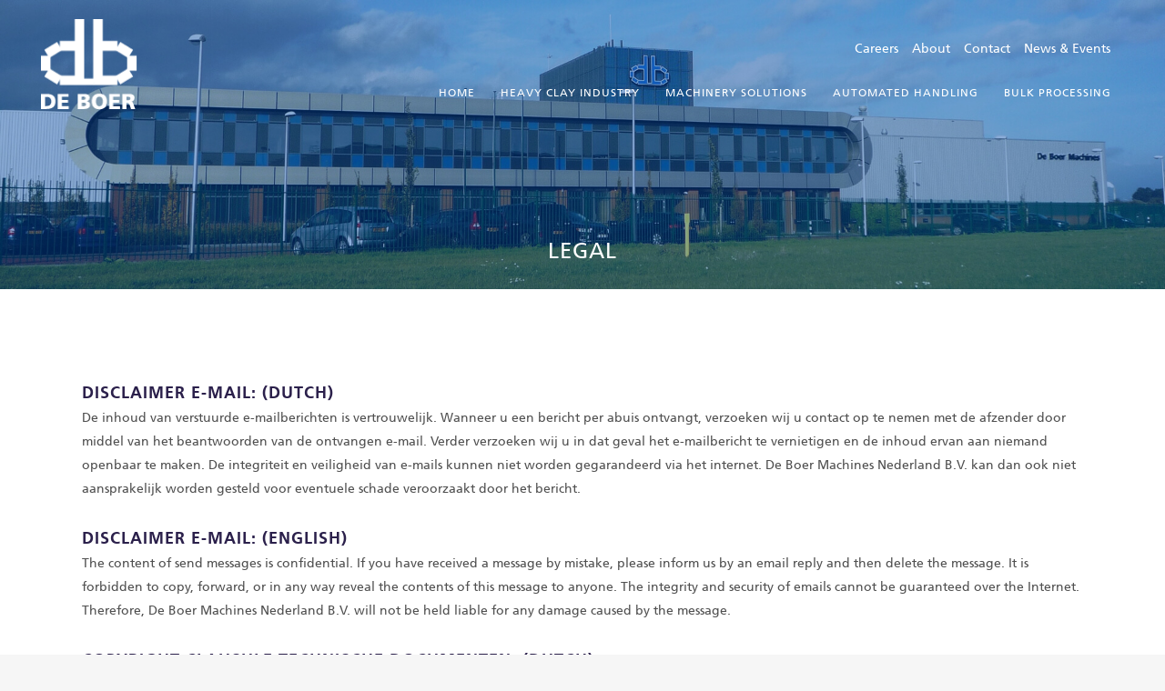

--- FILE ---
content_type: text/html; charset=UTF-8
request_url: https://deboermachines.com/legal/
body_size: 8918
content:
	<!DOCTYPE html>
<html lang="en-GB">
<head>
	<meta charset="UTF-8" />
	
	<title>Legal - De Boer Machines BV</title>

				<meta name="viewport" content="width=device-width,initial-scale=1,user-scalable=no">
		
	<link rel="profile" href="http://gmpg.org/xfn/11" />
	<link rel="pingback" href="https://deboermachines.com/xmlrpc.php" />
	<link rel="shortcut icon" type="image/x-icon" href="https://deboermachines.com/wp-content/uploads/2021/12/logo_512.png">
	<link rel="apple-touch-icon" href="https://deboermachines.com/wp-content/uploads/2021/12/logo_512.png"/>
	<meta property="og:image" content="http://www.image-in.nl/wp-content/uploads/2015/05/image-in-logo-200.jpg"/>
	<meta property="og:title" content="IMAGE-IN"/>
	<meta property="og:url" content="https://deboermachines.com:443/legal/"/>
	<link href='//fonts.googleapis.com/css?family=Raleway:100,200,300,400,500,600,700,800,900,300italic,400italic|Montserrat:100,200,300,400,500,600,700,800,900,300italic,400italic&subset=latin,latin-ext' rel='stylesheet' type='text/css'>
<meta name='robots' content='index, follow, max-image-preview:large, max-snippet:-1, max-video-preview:-1' />

	<!-- This site is optimized with the Yoast SEO plugin v26.7 - https://yoast.com/wordpress/plugins/seo/ -->
	<meta name="description" content="On this page you will find our disclaimer of our website." />
	<link rel="canonical" href="https://deboermachines.com/legal/" />
	<meta property="og:locale" content="en_GB" />
	<meta property="og:type" content="article" />
	<meta property="og:title" content="Legal - De Boer Machines BV" />
	<meta property="og:description" content="On this page you will find our disclaimer of our website." />
	<meta property="og:url" content="https://deboermachines.com/legal/" />
	<meta property="og:site_name" content="De Boer Machines BV" />
	<meta property="article:modified_time" content="2023-01-26T14:21:45+00:00" />
	<meta name="twitter:card" content="summary_large_image" />
	<meta name="twitter:label1" content="Estimated reading time" />
	<meta name="twitter:data1" content="3 minutes" />
	<script type="application/ld+json" class="yoast-schema-graph">{"@context":"https://schema.org","@graph":[{"@type":"WebPage","@id":"https://deboermachines.com/legal/","url":"https://deboermachines.com/legal/","name":"Legal - De Boer Machines BV","isPartOf":{"@id":"https://deboermachines.com/#website"},"datePublished":"2023-01-26T14:21:13+00:00","dateModified":"2023-01-26T14:21:45+00:00","description":"On this page you will find our disclaimer of our website.","breadcrumb":{"@id":"https://deboermachines.com/legal/#breadcrumb"},"inLanguage":"en-GB","potentialAction":[{"@type":"ReadAction","target":["https://deboermachines.com/legal/"]}]},{"@type":"BreadcrumbList","@id":"https://deboermachines.com/legal/#breadcrumb","itemListElement":[{"@type":"ListItem","position":1,"name":"Home","item":"https://deboermachines.com/"},{"@type":"ListItem","position":2,"name":"Legal"}]},{"@type":"WebSite","@id":"https://deboermachines.com/#website","url":"https://deboermachines.com/","name":"De Boer Machines BV","description":"","potentialAction":[{"@type":"SearchAction","target":{"@type":"EntryPoint","urlTemplate":"https://deboermachines.com/?s={search_term_string}"},"query-input":{"@type":"PropertyValueSpecification","valueRequired":true,"valueName":"search_term_string"}}],"inLanguage":"en-GB"}]}</script>
	<!-- / Yoast SEO plugin. -->


<link rel="alternate" type="application/rss+xml" title="De Boer Machines BV &raquo; Feed" href="https://deboermachines.com/feed/" />
<link rel="alternate" type="application/rss+xml" title="De Boer Machines BV &raquo; Comments Feed" href="https://deboermachines.com/comments/feed/" />
<link rel="alternate" type="application/rss+xml" title="De Boer Machines BV &raquo; Legal Comments Feed" href="https://deboermachines.com/legal/feed/" />
<link rel="alternate" title="oEmbed (JSON)" type="application/json+oembed" href="https://deboermachines.com/wp-json/oembed/1.0/embed?url=https%3A%2F%2Fdeboermachines.com%2Flegal%2F" />
<link rel="alternate" title="oEmbed (XML)" type="text/xml+oembed" href="https://deboermachines.com/wp-json/oembed/1.0/embed?url=https%3A%2F%2Fdeboermachines.com%2Flegal%2F&#038;format=xml" />
<style id='wp-img-auto-sizes-contain-inline-css' type='text/css'>
img:is([sizes=auto i],[sizes^="auto," i]){contain-intrinsic-size:3000px 1500px}
/*# sourceURL=wp-img-auto-sizes-contain-inline-css */
</style>
<style id='wp-emoji-styles-inline-css' type='text/css'>

	img.wp-smiley, img.emoji {
		display: inline !important;
		border: none !important;
		box-shadow: none !important;
		height: 1em !important;
		width: 1em !important;
		margin: 0 0.07em !important;
		vertical-align: -0.1em !important;
		background: none !important;
		padding: 0 !important;
	}
/*# sourceURL=wp-emoji-styles-inline-css */
</style>
<link rel='stylesheet' id='contact-form-7-css' href='https://deboermachines.com/wp-content/plugins/contact-form-7/includes/css/styles.css?ver=6.1.4' type='text/css' media='all' />
<link rel='stylesheet' id='wpa-css-css' href='https://deboermachines.com/wp-content/plugins/honeypot/includes/css/wpa.css?ver=2.3.04' type='text/css' media='all' />
<link rel='stylesheet' id='default_style-css' href='https://deboermachines.com/wp-content/themes/bridge/style.css?ver=6.9' type='text/css' media='all' />
<link rel='stylesheet' id='qode-font-awesome-css' href='https://deboermachines.com/wp-content/themes/bridge/css/font-awesome/css/font-awesome.min.css?ver=6.9' type='text/css' media='all' />
<link rel='stylesheet' id='qode-elegant-icons-css' href='https://deboermachines.com/wp-content/themes/bridge/css/elegant-icons/style.min.css?ver=6.9' type='text/css' media='all' />
<link rel='stylesheet' id='stylesheet-css' href='https://deboermachines.com/wp-content/themes/bridge/css/stylesheet.min.css?ver=6.9' type='text/css' media='all' />
<link rel='stylesheet' id='mac_stylesheet-css' href='https://deboermachines.com/wp-content/themes/bridge/css/mac_stylesheet.css?ver=6.9' type='text/css' media='all' />
<link rel='stylesheet' id='webkit-css' href='https://deboermachines.com/wp-content/themes/bridge/css/webkit_stylesheet.css?ver=6.9' type='text/css' media='all' />
<link rel='stylesheet' id='style_dynamic-css' href='https://deboermachines.com/wp-content/themes/bridge/css/style_dynamic.css?ver=1644395590' type='text/css' media='all' />
<link rel='stylesheet' id='responsive-css' href='https://deboermachines.com/wp-content/themes/bridge/css/responsive.min.css?ver=6.9' type='text/css' media='all' />
<link rel='stylesheet' id='style_dynamic_responsive-css' href='https://deboermachines.com/wp-content/themes/bridge/css/style_dynamic_responsive.css?ver=1644395590' type='text/css' media='all' />
<link rel='stylesheet' id='js_composer_front-css' href='https://deboermachines.com/wp-content/plugins/js_composer/assets/css/js_composer.min.css?ver=8.7.2' type='text/css' media='all' />
<link rel='stylesheet' id='custom_css-css' href='https://deboermachines.com/wp-content/themes/bridge/css/custom_css.css?ver=1644395590' type='text/css' media='all' />
<link rel='stylesheet' id='childstyle-css' href='https://deboermachines.com/wp-content/themes/bridge-child/style.css?ver=6.9' type='text/css' media='all' />
<script type="text/javascript" src="https://deboermachines.com/wp-includes/js/jquery/jquery.min.js?ver=3.7.1" id="jquery-core-js"></script>
<script type="text/javascript" src="https://deboermachines.com/wp-includes/js/jquery/jquery-migrate.min.js?ver=3.4.1" id="jquery-migrate-js"></script>
<script></script><link rel="https://api.w.org/" href="https://deboermachines.com/wp-json/" /><link rel="alternate" title="JSON" type="application/json" href="https://deboermachines.com/wp-json/wp/v2/pages/21466" /><link rel="EditURI" type="application/rsd+xml" title="RSD" href="https://deboermachines.com/xmlrpc.php?rsd" />
<meta name="generator" content="WordPress 6.9" />
<link rel='shortlink' href='https://deboermachines.com/?p=21466' />
<meta name="generator" content="performance-lab 4.0.1; plugins: webp-uploads">
<meta name="generator" content="webp-uploads 2.6.1">
<!-- Analytics by WP Statistics - https://wp-statistics.com -->
<meta name="generator" content="Powered by WPBakery Page Builder - drag and drop page builder for WordPress."/>
<link rel="icon" href="https://deboermachines.com/wp-content/uploads/2021/12/cropped-logo_512-32x32.png" sizes="32x32" />
<link rel="icon" href="https://deboermachines.com/wp-content/uploads/2021/12/cropped-logo_512-192x192.png" sizes="192x192" />
<link rel="apple-touch-icon" href="https://deboermachines.com/wp-content/uploads/2021/12/cropped-logo_512-180x180.png" />
<meta name="msapplication-TileImage" content="https://deboermachines.com/wp-content/uploads/2021/12/cropped-logo_512-270x270.png" />
<style type="text/css" data-type="vc_shortcodes-custom-css">.vc_custom_1598518969534{padding-right: 0px !important;padding-bottom: 15px !important;padding-left: 0px !important;}.vc_custom_1583157735295{padding-bottom: 25px !important;}.vc_custom_1674742705305{padding-right: 0px !important;padding-left: 0px !important;}.vc_custom_1674742728761{padding-right: 0px !important;padding-left: 0px !important;}.vc_custom_1674742744129{padding-right: 0px !important;padding-left: 0px !important;}.vc_custom_1674742754819{padding-right: 0px !important;padding-left: 0px !important;}</style><noscript><style> .wpb_animate_when_almost_visible { opacity: 1; }</style></noscript></head>

<body class="wp-singular page-template page-template-full_width page-template-full_width-php page page-id-21466 wp-theme-bridge wp-child-theme-bridge-child  qode-child-theme-ver-1.0.0 qode-theme-ver-7.7 wpb-js-composer js-comp-ver-8.7.2 vc_responsive">

						<div class="wrapper">
	<div class="wrapper_inner">
	<!-- Google Analytics start -->
		<!-- Google Analytics end -->

	


<header class=" has_top scroll_header_top_area  fixed scrolled_not_transparent page_header">
    <div class="header_inner clearfix">

		<div class="header_top_bottom_holder">
			<div class="header_top clearfix" style='background-color:rgba(255, 255, 255, 1);' >
								<div class="left">
						<div class="inner">
												</div>
					</div>
					<div class="right">
						<div class="inner">
						<div class="header-widget widget_nav_menu header-right-widget"><div class="menu-corporate-menu-container"><ul id="menu-corporate-menu" class="menu"><li id="menu-item-21640" class="menu-item menu-item-type-custom menu-item-object-custom menu-item-21640"><a href="https://werkenbijdeboermachines.nl">Careers</a></li>
<li id="menu-item-19412" class="menu-item menu-item-type-post_type menu-item-object-page menu-item-19412"><a href="https://deboermachines.com/about/">About</a></li>
<li id="menu-item-19525" class="menu-item menu-item-type-post_type menu-item-object-page menu-item-19525"><a href="https://deboermachines.com/contact/">Contact</a></li>
<li id="menu-item-19515" class="menu-item menu-item-type-post_type menu-item-object-page menu-item-19515"><a href="https://deboermachines.com/news-events/">News &#038; Events</a></li>
</ul></div></div>						</div>
					</div>
						</div>
		<div class="header_bottom clearfix" style=' background-color:rgba(255, 255, 255, 1);' >
		                    					<div class="header_inner_left">
                        													<div class="mobile_menu_button">
                                <span>
                                    <i class="qode_icon_font_awesome fa fa-bars " ></i>                                </span>
                            </div>
												<div class="logo_wrapper">
                            							<div class="q_logo">
								<a href="https://deboermachines.com/">
									<img class="normal" src="https://deboermachines.com/wp-content/uploads/2020/02/deboer_logo_white.png" alt="Logo"/>
									<img class="light" src="https://deboermachines.com/wp-content/uploads/2020/02/deboer_logo_white.png" alt="Logo"/>
									<img class="dark" src="https://deboermachines.com/wp-content/uploads/2020/02/deboer_logo_white.png" alt="Logo"/>
									<img class="sticky" src="https://deboermachines.com/wp-content/uploads/2020/02/deboer_logo_white.png" alt="Logo"/>
									<img class="mobile" src="https://deboermachines.com/wp-content/uploads/2020/02/deboer_logo_white.png" alt="Logo"/>
																	</a>
							</div>
                            						</div>
                                                					</div>
                    					                                                							<div class="header_inner_right">
                                <div class="side_menu_button_wrapper right">
																		                                    <div class="side_menu_button">
									
										                                                                                                                    </div>
                                </div>
							</div>
												
												
						<nav class="main_menu drop_down right">
						<ul id="menu-main-menu" class=""><li id="nav-menu-item-15104" class="menu-item menu-item-type-post_type menu-item-object-page menu-item-home  narrow"><a title="Home" href="https://deboermachines.com/" class=""><i class="menu_icon blank fa"></i><span>Home</span><span class="plus"></span></a></li>
<li id="nav-menu-item-19319" class="menu-item menu-item-type-post_type menu-item-object-page  narrow"><a href="https://deboermachines.com/heavy-clay-industry/" class=""><i class="menu_icon blank fa"></i><span>Heavy Clay Industry</span><span class="plus"></span></a></li>
<li id="nav-menu-item-19651" class="menu-item menu-item-type-post_type menu-item-object-page  narrow"><a href="https://deboermachines.com/machinery-solutions/" class=""><i class="menu_icon blank fa"></i><span>Machinery Solutions</span><span class="plus"></span></a></li>
<li id="nav-menu-item-19650" class="menu-item menu-item-type-post_type menu-item-object-page  narrow"><a href="https://deboermachines.com/automated-handling/" class=""><i class="menu_icon blank fa"></i><span>Automated Handling</span><span class="plus"></span></a></li>
<li id="nav-menu-item-19649" class="menu-item menu-item-type-post_type menu-item-object-page  narrow"><a href="https://deboermachines.com/bulk-processing/" class=""><i class="menu_icon blank fa"></i><span>Bulk Processing</span><span class="plus"></span></a></li>
</ul>						</nav>
						                        										<nav class="mobile_menu">
					                        <ul id="menu-main-menu-1" class="" style="display: none;">
                        	                                <li id="mobile-menu-item-19660" class="menu-item menu-item-type-post_type menu-item-object-page  page_item page-item-15675 active"><a href="https://deboermachines.com/" class=""><span>Home</span></a><span class="mobile_arrow"><i class="fa fa-angle-right"></i><i class="fa fa-angle-down"></i></span></li>
                                                                <li id="mobile-menu-item-19659" class="menu-item menu-item-type-post_type menu-item-object-page  page_item page-item-15675 active"><a href="https://deboermachines.com/heavy-clay-industry/" class=""><span>Heavy Clay Industry</span></a><span class="mobile_arrow"><i class="fa fa-angle-right"></i><i class="fa fa-angle-down"></i></span></li>
                                                                <li id="mobile-menu-item-19654" class="menu-item menu-item-type-post_type menu-item-object-page  page_item page-item-15675 active"><a href="https://deboermachines.com/machinery-solutions/" class=""><span>Machinery Solutions</span></a><span class="mobile_arrow"><i class="fa fa-angle-right"></i><i class="fa fa-angle-down"></i></span></li>
                                                                <li id="mobile-menu-item-19653" class="menu-item menu-item-type-post_type menu-item-object-page  page_item page-item-15675 active"><a href="https://deboermachines.com/automated-handling/" class=""><span>Automated Handling</span></a><span class="mobile_arrow"><i class="fa fa-angle-right"></i><i class="fa fa-angle-down"></i></span></li>
                                                                <li id="mobile-menu-item-19652" class="menu-item menu-item-type-post_type menu-item-object-page  page_item page-item-15675 active"><a href="https://deboermachines.com/bulk-processing/" class=""><span>Bulk Processing</span></a><span class="mobile_arrow"><i class="fa fa-angle-right"></i><i class="fa fa-angle-down"></i></span></li>
                                                                <li id="mobile-menu-item-19658" class="menu-item menu-item-type-post_type menu-item-object-page  page_item page-item-15675 active"><a href="https://deboermachines.com/about/" class=""><span>About</span></a><span class="mobile_arrow"><i class="fa fa-angle-right"></i><i class="fa fa-angle-down"></i></span></li>
                                                                <li id="mobile-menu-item-19656" class="menu-item menu-item-type-post_type menu-item-object-page  page_item page-item-15675 active"><a href="https://deboermachines.com/contact/" class=""><span>Contact</span></a><span class="mobile_arrow"><i class="fa fa-angle-right"></i><i class="fa fa-angle-down"></i></span></li>
                                                                <li id="mobile-menu-item-21642" class="menu-item menu-item-type-post_type menu-item-object-page  page_item page-item-15675 active"><a href="https://werkenbijdeboermachines.nl" class=""><span>Careers</span></a><span class="mobile_arrow"><i class="fa fa-angle-right"></i><i class="fa fa-angle-down"></i></span></li>
                                                                <li id="mobile-menu-item-19657" class="menu-item menu-item-type-post_type menu-item-object-page  page_item page-item-15675 active"><a href="https://deboermachines.com/news-events/" class=""><span>News &#038; Events</span></a><span class="mobile_arrow"><i class="fa fa-angle-right"></i><i class="fa fa-angle-down"></i></span></li>
                                                        </ul>
					</nav>
				</div>
	</div>
	</div>

</header>
		

    		<a id='back_to_top' href='#'>
			<span class="fa-stack">
				<i class="fa fa-arrow-up" style=""></i>
			</span>
		</a>
	    	
    
		
	
    
<div class="content ">
						<div class="content_inner  ">
									<div class="title_outer title_without_animation with_image"    data-height="500">
		<div class="title title_size_large  position_center " style="height:500px;">
			<div class="image responsive"><img src="https://deboermachines.com/wp-content/uploads/2020/08/Legal_pages_header_blue.jpg" alt="&nbsp;" /> </div>
							<div class="title_overlay" style="background-image:url('http://www.image-in.nl/wp-content/uploads/2013/10/OverlayRood80.png');"></div>
										<div class="title_holder"  >
					<div class="container">
						<div class="container_inner clearfix">
								<div class="title_subtitle_holder" style="padding-top:153px;">
                                                                									<div class="title_subtitle_holder_inner">
																	<h1 style="color:#ffffff" ><span>Legal</span></h1>
																	
																																			</div>
								                                                            </div>
						</div>
					</div>
				</div>
								</div>
			</div>
			<div class="full_width">
	<div class="full_width_inner" >
										<div class="wpb-content-wrapper"><div      class="vc_row wpb_row section vc_row-fluid grid_section" style='background-color:#ffffff; padding-top:60px; padding-bottom:60px; text-align:left;'><div class=" section_inner clearfix"><div class='section_inner_margin clearfix'><div class="wpb_column vc_column_container vc_col-sm-12"><div class="vc_column-inner"><div class="wpb_wrapper">
	<div class="wpb_text_column wpb_content_element  vc_custom_1598518969534">
		<div class="wpb_wrapper">
			
		</div> 
	</div> 
	<div class="wpb_text_column wpb_content_element  vc_custom_1583157735295">
		<div class="wpb_wrapper">
			
		</div> 
	</div> 
	<div class="wpb_text_column wpb_content_element  vc_custom_1674742705305">
		<div class="wpb_wrapper">
			<h3>Disclaimer e-mail: (dutch)</h3>
<p style="text-align: left;">De inhoud van verstuurde e-mailberichten is vertrouwelijk. Wanneer u een bericht per abuis ontvangt, verzoeken wij u contact op te nemen met de afzender door middel van het beantwoorden van de ontvangen e-mail. Verder verzoeken wij u in dat geval het e-mailbericht te vernietigen en de inhoud ervan aan niemand openbaar te maken. De integriteit en veiligheid van e-mails kunnen niet worden gegarandeerd via het internet. De Boer Machines Nederland B.V. kan dan ook niet aansprakelijk worden gesteld voor eventuele schade veroorzaakt door het bericht.</p>

		</div> 
	</div> 	<div class="vc_empty_space"  style="height: 30px" ><span
			class="vc_empty_space_inner">
			<span class="empty_space_image"  ></span>
		</span></div>


	<div class="wpb_text_column wpb_content_element  vc_custom_1674742728761">
		<div class="wpb_wrapper">
			<h3>Disclaimer e-mail: (english)</h3>
<p>The content of send messages is confidential. If you have received a message by mistake, please inform us by an email reply and then delete the message. It is forbidden to copy, forward, or in any way reveal the contents of this message to anyone. The integrity and security of emails cannot be guaranteed over the Internet. Therefore, De Boer Machines Nederland B.V. will not be held liable for any damage caused by the message.</p>

		</div> 
	</div> 	<div class="vc_empty_space"  style="height: 30px" ><span
			class="vc_empty_space_inner">
			<span class="empty_space_image"  ></span>
		</span></div>


	<div class="wpb_text_column wpb_content_element  vc_custom_1674742744129">
		<div class="wpb_wrapper">
			<h3>Copyright clausule technische documenten: (dutch)</h3>
<p>Meegezonden tekeningen en/of ontwerpmodellen blijven eigendom van De Boer Machines Nederland B.V. Bij de verwerking van deze aan copyright-wetgeving onderhevige bestanden gaat u automatisch akkoord met deze juridische clausule. Onder verwerking wordt verstaan het verzamelen, vastleggen, ordenen, structureren, opslaan, bijwerken of wijzigen, opvragen, raadplegen, gebruiken, verstrekken door middel van doorzending, verspreiden of op andere wijze ter beschikking stellen, aligneren of combineren, afschermen, wissen of vernietigen van de aangeleverde gegevens. Als ontvanger van deze aan copyright onderhevige bestanden gaat u akkoord met de beperkte verwerking van deze bestanden teneinde het aan u toevertrouwde product te leveren aan ons. Wanneer u de door ons aangeleverde data deelt met een derde partij teneinde te voldoen aan de overeenkomst tussen ons en uw bedrijf, bent u verantwoordelijk voor het feit dat de derde partij zich conformeert aan de voorwaarden in deze clausule. U gaat tevens akkoord met het direct verwijderen van de toegeleverde gegevens na het voldoen van uw overeenkomst met ons. Tevens gaat u akkoord met een verzoek tot vernietiging van de aangeleverde gegevens wanneer u hiervoor een niet anders te interpreteren opdracht krijgt vanuit ons bedrijf.</p>

		</div> 
	</div> 	<div class="vc_empty_space"  style="height: 30px" ><span
			class="vc_empty_space_inner">
			<span class="empty_space_image"  ></span>
		</span></div>


	<div class="wpb_text_column wpb_content_element  vc_custom_1674742754819">
		<div class="wpb_wrapper">
			<h3>Copyright clause technical documents: (english)</h3>
<p>Enclosed drawings and/or design models remain the property of De Boer Machines Nederland B.V. By processing these copyrighted files, you automatically agree to this legal clause. Processing is understood to mean collecting, recording, organizing, structuring, storing, updating or modifying, retrieving, consulting, using, providing by transmission, dissemination or otherwise making available, aligning or combining, shielding, deleting or destroying the data provided. As the recipient of these copyrighted files, you agree to the limited processing of these files in order to deliver the product entrusted to you to us. When you share the data provided by us with a third party in order to fulfill the agreement between us and your company, you are responsible for the third party&#8217;s compliance with the terms of this clause. You also agree to the immediate deletion of the supplied data after fulfilling your agreement with us. You also agree to a request to destroy the supplied data when you receive an order from our company that cannot be interpreted differently.</p>

		</div> 
	</div> 	<div class="vc_empty_space"  style="height: 30px" ><span
			class="vc_empty_space_inner">
			<span class="empty_space_image"  ></span>
		</span></div>

</div></div></div></div></div></div>
</div>										 
												</div>
	</div>	
					<div class="content_bottom" >
					</div>
				
	</div>
</div>



	<footer >
		<div class="footer_inner clearfix">
				<div class="footer_top_holder">
                            <div style="background-color: #f5f4f5;height: 1px" class="footer_top_border "></div>
            			<div class="footer_top">
								<div class="container">
					<div class="container_inner">
																	<div class="four_columns clearfix">
								<div class="column1 footer_col1">
									<div class="column_inner">
										<div id="text-3" class="widget widget_text">			<div class="textwidget"><p><img loading="lazy" decoding="async" class="alignnone size-full wp-image-19200 aligncenter" src="https://deboermachines.com/wp-content/uploads/2020/02/deboer_logo_white.png" alt="" width="105" height="99" /></p>
<p class="footer-address" style="text-align: center;">DE BOER MACHINES NEDERLAND B.V.<br />
Bijsterhuizen 2402<br />
6604 LL Wijchen<br />
The Netherlands</p>
<p>info@deboermachines.nl<br />
T + 31 (0)24 &#8211; 377 22 33</p>
</div>
		</div>									</div>
								</div>
								<div class="column2 footer_col2">
									<div class="column_inner">
										<div id="text-21" class="widget widget_text"><h5>APPLICATIONS</h5>			<div class="textwidget"><p><a href="https://deboermachines.com/heavy-clay-industry/">Heavy Clay Industry</a></p>
<p><a href="https://deboermachines.com/machinery-solutions/">Machinery Handling</a></p>
<p><a href="https://deboermachines.com/automated-handling/">Automated Handling</a></p>
<p><a href="https://deboermachines.com/bulk-processing/">Bulk Processing</a></p>
</div>
		</div>									</div>
								</div>
								<div class="column3 footer_col3">
									<div class="column_inner">
										<div id="text-12" class="widget widget_text"><h5>ABOUT</h5>			<div class="textwidget"><p><a href="https://deboermachines.com/about/">About us</a></p>
<p><a href="https://deboermachines.com/news-events/">News &amp; Events</a></p>
<p><a href="https://werkenbijdeboermachines.nl/">Careers</a></p>
<p><a href="https://deboermachines.com/contact/">Contact</a></p>
</div>
		</div>									</div>
								</div>
								<div class="column4 footer_col4">
									<div class="column_inner">
										<div id="text-22" class="widget widget_text">			<div class="textwidget"></div>
		</div>									</div>
								</div>
							</div>
															</div>
				</div>
							</div>
					</div>
							<div class="footer_bottom_holder">
                                    <div style="background-color: #f5f4f5;height: 1px" class="footer_bottom_border "></div>
                										<div class="three_columns footer_bottom_columns clearfix">
					<div class="column1 footer_bottom_column">
						<div class="column_inner">
							<div class="footer_bottom">
											<div class="textwidget"><span>&copy; 2026 De Boer Machines Nederland BV</span>
</div>
									</div>
						</div>
					</div>
					<div class="column2 footer_bottom_column">
						<div class="column_inner">
							<div class="footer_bottom">
															</div>
						</div>
					</div>
					<div class="column3 footer_bottom_column">
						<div class="column_inner">
							<div class="footer_bottom">
								<div class="menu-footer-menu-container"><ul id="menu-footer-menu" class="menu"><li id="menu-item-19799" class="menu-item menu-item-type-post_type menu-item-object-page menu-item-19799"><a href="https://deboermachines.com/terms/">Terms of use</a></li>
<li id="menu-item-19771" class="menu-item menu-item-type-post_type menu-item-object-page menu-item-19771"><a href="https://deboermachines.com/privacy/">Privacy Statement</a></li>
<li id="menu-item-21526" class="menu-item menu-item-type-post_type menu-item-object-page current-menu-item page_item page-item-21466 current_page_item menu-item-21526"><a href="https://deboermachines.com/legal/" aria-current="page">Legal</a></li>
<li id="menu-item-19800" class="menu-item menu-item-type-post_type menu-item-object-page menu-item-19800"><a href="https://deboermachines.com/disclaimer/">Disclaimer</a></li>
</ul></div>							</div>
						</div>
					</div>
				</div>
								</div>
				</div>
	</footer>
		
</div>
</div>
<script type="speculationrules">
{"prefetch":[{"source":"document","where":{"and":[{"href_matches":"/*"},{"not":{"href_matches":["/wp-*.php","/wp-admin/*","/wp-content/uploads/*","/wp-content/*","/wp-content/plugins/*","/wp-content/themes/bridge-child/*","/wp-content/themes/bridge/*","/*\\?(.+)"]}},{"not":{"selector_matches":"a[rel~=\"nofollow\"]"}},{"not":{"selector_matches":".no-prefetch, .no-prefetch a"}}]},"eagerness":"conservative"}]}
</script>
<script type="text/html" id="wpb-modifications"> window.wpbCustomElement = 1; </script><script type="text/javascript" src="https://deboermachines.com/wp-includes/js/dist/hooks.min.js?ver=dd5603f07f9220ed27f1" id="wp-hooks-js"></script>
<script type="text/javascript" src="https://deboermachines.com/wp-includes/js/dist/i18n.min.js?ver=c26c3dc7bed366793375" id="wp-i18n-js"></script>
<script type="text/javascript" id="wp-i18n-js-after">
/* <![CDATA[ */
wp.i18n.setLocaleData( { 'text direction\u0004ltr': [ 'ltr' ] } );
//# sourceURL=wp-i18n-js-after
/* ]]> */
</script>
<script type="text/javascript" src="https://deboermachines.com/wp-content/plugins/contact-form-7/includes/swv/js/index.js?ver=6.1.4" id="swv-js"></script>
<script type="text/javascript" id="contact-form-7-js-before">
/* <![CDATA[ */
var wpcf7 = {
    "api": {
        "root": "https:\/\/deboermachines.com\/wp-json\/",
        "namespace": "contact-form-7\/v1"
    },
    "cached": 1
};
//# sourceURL=contact-form-7-js-before
/* ]]> */
</script>
<script type="text/javascript" src="https://deboermachines.com/wp-content/plugins/contact-form-7/includes/js/index.js?ver=6.1.4" id="contact-form-7-js"></script>
<script type="text/javascript" src="https://deboermachines.com/wp-content/plugins/honeypot/includes/js/wpa.js?ver=2.3.04" id="wpascript-js"></script>
<script type="text/javascript" id="wpascript-js-after">
/* <![CDATA[ */
wpa_field_info = {"wpa_field_name":"tymxsu5693","wpa_field_value":951795,"wpa_add_test":"no"}
//# sourceURL=wpascript-js-after
/* ]]> */
</script>
<script type="text/javascript" src="https://deboermachines.com/wp-content/themes/bridge/js/plugins.js?ver=6.9" id="plugins-js"></script>
<script type="text/javascript" src="https://deboermachines.com/wp-content/themes/bridge/js/jquery.carouFredSel-6.2.1.min.js?ver=6.9" id="carouFredSel-js"></script>
<script type="text/javascript" src="https://deboermachines.com/wp-content/themes/bridge/js/lemmon-slider.min.js?ver=6.9" id="lemmonSlider-js"></script>
<script type="text/javascript" src="https://deboermachines.com/wp-content/themes/bridge/js/jquery.fullPage.min.js?ver=6.9" id="one_page_scroll-js"></script>
<script type="text/javascript" src="https://deboermachines.com/wp-content/themes/bridge/js/jquery.mousewheel.min.js?ver=6.9" id="mousewheel-js"></script>
<script type="text/javascript" src="https://deboermachines.com/wp-content/themes/bridge/js/jquery.touchSwipe.min.js?ver=6.9" id="touchSwipe-js"></script>
<script type="text/javascript" src="https://deboermachines.com/wp-content/plugins/js_composer/assets/lib/vendor/dist/isotope-layout/dist/isotope.pkgd.min.js?ver=8.7.2" id="isotope-js"></script>
<script type="text/javascript" src="https://deboermachines.com/wp-content/themes/bridge/js/default_dynamic.php?ver=6.9" id="default_dynamic-js"></script>
<script type="text/javascript" src="https://deboermachines.com/wp-content/themes/bridge-child/js/default.js?ver=6.9" id="default-js"></script>
<script type="text/javascript" src="https://deboermachines.com/wp-content/themes/bridge/js/custom_js.php?ver=6.9" id="custom_js-js"></script>
<script type="text/javascript" src="https://deboermachines.com/wp-includes/js/comment-reply.min.js?ver=6.9" id="comment-reply-js" async="async" data-wp-strategy="async" fetchpriority="low"></script>
<script type="text/javascript" src="https://deboermachines.com/wp-content/plugins/js_composer/assets/js/dist/js_composer_front.min.js?ver=8.7.2" id="wpb_composer_front_js-js"></script>
<script type="text/javascript" id="qode-like-js-extra">
/* <![CDATA[ */
var qodeLike = {"ajaxurl":"https://deboermachines.com/wp-admin/admin-ajax.php"};
//# sourceURL=qode-like-js-extra
/* ]]> */
</script>
<script type="text/javascript" src="https://deboermachines.com/wp-content/themes/bridge/js/qode-like.min.js?ver=6.9" id="qode-like-js"></script>
<script type="text/javascript" id="wp-statistics-tracker-js-extra">
/* <![CDATA[ */
var WP_Statistics_Tracker_Object = {"requestUrl":"https://deboermachines.com/wp-json/wp-statistics/v2","ajaxUrl":"https://deboermachines.com/wp-admin/admin-ajax.php","hitParams":{"wp_statistics_hit":1,"source_type":"page","source_id":21466,"search_query":"","signature":"0f38224747fccf15bfd390f617a6b6e1","endpoint":"hit"},"option":{"dntEnabled":"","bypassAdBlockers":"","consentIntegration":{"name":null,"status":[]},"isPreview":false,"userOnline":false,"trackAnonymously":false,"isWpConsentApiActive":false,"consentLevel":""},"isLegacyEventLoaded":"","customEventAjaxUrl":"https://deboermachines.com/wp-admin/admin-ajax.php?action=wp_statistics_custom_event&nonce=babb3398e4","onlineParams":{"wp_statistics_hit":1,"source_type":"page","source_id":21466,"search_query":"","signature":"0f38224747fccf15bfd390f617a6b6e1","action":"wp_statistics_online_check"},"jsCheckTime":"60000"};
//# sourceURL=wp-statistics-tracker-js-extra
/* ]]> */
</script>
<script type="text/javascript" src="https://deboermachines.com/wp-content/plugins/wp-statistics/assets/js/tracker.js?ver=14.16" id="wp-statistics-tracker-js"></script>
<script id="wp-emoji-settings" type="application/json">
{"baseUrl":"https://s.w.org/images/core/emoji/17.0.2/72x72/","ext":".png","svgUrl":"https://s.w.org/images/core/emoji/17.0.2/svg/","svgExt":".svg","source":{"concatemoji":"https://deboermachines.com/wp-includes/js/wp-emoji-release.min.js?ver=6.9"}}
</script>
<script type="module">
/* <![CDATA[ */
/*! This file is auto-generated */
const a=JSON.parse(document.getElementById("wp-emoji-settings").textContent),o=(window._wpemojiSettings=a,"wpEmojiSettingsSupports"),s=["flag","emoji"];function i(e){try{var t={supportTests:e,timestamp:(new Date).valueOf()};sessionStorage.setItem(o,JSON.stringify(t))}catch(e){}}function c(e,t,n){e.clearRect(0,0,e.canvas.width,e.canvas.height),e.fillText(t,0,0);t=new Uint32Array(e.getImageData(0,0,e.canvas.width,e.canvas.height).data);e.clearRect(0,0,e.canvas.width,e.canvas.height),e.fillText(n,0,0);const a=new Uint32Array(e.getImageData(0,0,e.canvas.width,e.canvas.height).data);return t.every((e,t)=>e===a[t])}function p(e,t){e.clearRect(0,0,e.canvas.width,e.canvas.height),e.fillText(t,0,0);var n=e.getImageData(16,16,1,1);for(let e=0;e<n.data.length;e++)if(0!==n.data[e])return!1;return!0}function u(e,t,n,a){switch(t){case"flag":return n(e,"\ud83c\udff3\ufe0f\u200d\u26a7\ufe0f","\ud83c\udff3\ufe0f\u200b\u26a7\ufe0f")?!1:!n(e,"\ud83c\udde8\ud83c\uddf6","\ud83c\udde8\u200b\ud83c\uddf6")&&!n(e,"\ud83c\udff4\udb40\udc67\udb40\udc62\udb40\udc65\udb40\udc6e\udb40\udc67\udb40\udc7f","\ud83c\udff4\u200b\udb40\udc67\u200b\udb40\udc62\u200b\udb40\udc65\u200b\udb40\udc6e\u200b\udb40\udc67\u200b\udb40\udc7f");case"emoji":return!a(e,"\ud83e\u1fac8")}return!1}function f(e,t,n,a){let r;const o=(r="undefined"!=typeof WorkerGlobalScope&&self instanceof WorkerGlobalScope?new OffscreenCanvas(300,150):document.createElement("canvas")).getContext("2d",{willReadFrequently:!0}),s=(o.textBaseline="top",o.font="600 32px Arial",{});return e.forEach(e=>{s[e]=t(o,e,n,a)}),s}function r(e){var t=document.createElement("script");t.src=e,t.defer=!0,document.head.appendChild(t)}a.supports={everything:!0,everythingExceptFlag:!0},new Promise(t=>{let n=function(){try{var e=JSON.parse(sessionStorage.getItem(o));if("object"==typeof e&&"number"==typeof e.timestamp&&(new Date).valueOf()<e.timestamp+604800&&"object"==typeof e.supportTests)return e.supportTests}catch(e){}return null}();if(!n){if("undefined"!=typeof Worker&&"undefined"!=typeof OffscreenCanvas&&"undefined"!=typeof URL&&URL.createObjectURL&&"undefined"!=typeof Blob)try{var e="postMessage("+f.toString()+"("+[JSON.stringify(s),u.toString(),c.toString(),p.toString()].join(",")+"));",a=new Blob([e],{type:"text/javascript"});const r=new Worker(URL.createObjectURL(a),{name:"wpTestEmojiSupports"});return void(r.onmessage=e=>{i(n=e.data),r.terminate(),t(n)})}catch(e){}i(n=f(s,u,c,p))}t(n)}).then(e=>{for(const n in e)a.supports[n]=e[n],a.supports.everything=a.supports.everything&&a.supports[n],"flag"!==n&&(a.supports.everythingExceptFlag=a.supports.everythingExceptFlag&&a.supports[n]);var t;a.supports.everythingExceptFlag=a.supports.everythingExceptFlag&&!a.supports.flag,a.supports.everything||((t=a.source||{}).concatemoji?r(t.concatemoji):t.wpemoji&&t.twemoji&&(r(t.twemoji),r(t.wpemoji)))});
//# sourceURL=https://deboermachines.com/wp-includes/js/wp-emoji-loader.min.js
/* ]]> */
</script>
<script></script></body>
</html>

--- FILE ---
content_type: text/css
request_url: https://deboermachines.com/wp-content/themes/bridge-child/style.css?ver=6.9
body_size: 1515
content:
/*
Theme Name: Bridge Child
Theme URI: http://demo.qodeinteractive.com/bridge/
Description: A child theme of Bridge Theme
Author: Qode Interactive
Author URI: http://www.qodethemes.com/
Version: 1.0.0
Template: bridge
*/
@import url("../bridge/style.css");
@import url("fonts/fruitinger-web-font/stylesheet.css");
@import url("css/news-events.css");
@import url("css/menu.css");

body {
	font-family: Frutiger;
}

.header_bottom {
	background: none !important;
	padding-bottom: 20px;
}

h3 {
	font-size: 18px;
}

h5 {
	font-weight: normal;
}

.overflow-ellipsis {
    width: 100%;
    white-space: nowrap;
    text-overflow: ellipsis;
    overflow: hidden;
    display: block;
}

.white-box-with-shadow {
	background: #fff;
	box-shadow: 0px 3px 6px #00000029;
}

.content.content_top_margin {
	margin-top: 0px !important;
}

.header_top {
	padding: 35px 45px 0px 45px !important;
	background: none !important;
	position: absolute;
	right: 0px;
}

.full_width_no_margin .section_inner {
	margin: 0px 0px !important;
	width: 100% !important;
}

.gradient-bg {
	background: transparent linear-gradient(180deg, #004AB1 0%, #063577 100%) 0% 0% no-repeat padding-box;
}

.font-color-white p,
.font-color-white h2 {
	color: #fff !important;
}

.qbutton {
	font-weight: normal !important;
}

form .row,
form .row-flex {
	display: flex;
	align-items: center;
}

form .row {
	margin-bottom: 30px;
}

form .row-left,
form .row-right {
	width: 44%;
	padding: 0 3%;
	display: inline-block;
}

form .row input, 
form .row textarea {
	padding: 0px 0px 5px 0px !important;
	border-bottom: 1px solid #666 !important;
	background: none; 
	color: #666 !important;
}

form .row span {
	width: 100%;
	display: block;
}

form .row textarea {
	margin: 0px 3% !important;
	width: 94% !important;
}

form .row.no-flex {
	display: block;
}

form .row label {
	margin: 0px 3%;
}

form .submit-row {
	font-size: 12px;	
	margin: 0px 3%;
	position: relative;
}

form .submit-row input[type=submit] {
	position: absolute;
	right: 0px;
	top: 0px;
	padding: 6px 22px;
    line-height: 16px;
    height: auto;
    border: none !important;
    border-radius: 52px;
    font-weight: normal;
}

form .submit-text {
	padding-top: 2px;
	width: 75%;
}

.footer_top .textwidget p {
	margin-top: 20px;
	font-size: 14px;
}

.footer_top .textwidget p.footer-address {
	font-size: 13px;
}

.footer_top .column_inner {
	text-align: center;
}

.footer_top h5 {
	margin-top: 40px !important;
}

.footer_bottom {
	height: 40px;
	padding: 0px 20px;
}

.footer_bottom ul li a {
	text-transform: none;
	font-size: 12px;
	letter-spacing: 0px;
}

.footer_bottom ul li {
	margin-right: 10px;
}

.flexslider {
	margin: 0px !important;
}

.history-year {
	background-color: #004AB5;
	display: inline-block;
	font-size: 26px;
	padding: 20px 20px 5px 20px;
	font-weight: 300;
	
}

.history-year p {
	color: #fff !important;
}

.no-split-small .vc_col-sm-6 {
	width: 49% !important;
	display: inline-block;
	vertical-align: top;
}

section.side_menu #lang_sel_list li{
padding-left:5px!important;
}

section.side_menu #lang_sel_list li:hover {
background-color:#fff;
}

section.side_menu #lang_sel_list li:hover span.wpml-ls-native.icl_lang_sel_native{
color:#b7071b;
}

span.wpml-ls-native.icl_lang_sel_native{
color:#fff;
}

.side_menu i{
color:#fff!important;
}

.strong-points .vc_column_container{
padding: 0px 13px 0px 13px;
}

.strong-points .white-box-with-shadow .vc_column_container {
	padding: 0px;	
}

ul.slides li {
	margin: 0px 40px;
}

.post-template-default.single-post .post_text_inner .date,
.post-template-default.single-post .post_text_inner .post_info {
	display: none !important;
}

.post-template-default.single-post .header_bottom {
	background-color: rgba(0,74,177,1) !important;
}

.post-template-default.single-post .title_holder {
	display: none;
}

.post-template-default.single-post .title {
	height: 190px !important;
}

.post-template-default.single-post .comment_holder,
.post-template-default.single-post .comment_pager,
.post-template-default.single-post .comment_form {
	display: none;
}

.post-template-default.single-post .content_inner {
	padding-bottom: 30px;
}

.post-template-default.single-post .post_text_inner h2 {
	margin-bottom: 30px;
}

header .q_logo img.normal{
height: 80px;
}
.qbutton.green {
border-color: #ffffff;
color: ;
background-color: transparent;
}
.qbutton.green:hover {
background-color: #fc4032;
border-color: #fc4032;
color: #ffffff;
}
.portfolio_single .portfolio_images .fluid-width-video-wrapper {
  padding-top: 56% !important;
}
.page-template-contact-page-php .content_inner > .container {
    padding-top: 30px;    
}
.submit_button_contact .qbutton:hover{
    border-color: #b7071b;
    color: #ffffff;
    background-color: #b7071b;
}
.ls-v5 .ls-nav-prev, 
.ls-v5 .ls-nav-next{
width: 54px !important;
height: 54px !important;
}
.text.all_at_once.no_subtitle.no_separator {
  white-space: normal;
  text-align: center;
}
.text.all_at_once.no_subtitle.no_separator p span{
color: #fff;
  text-align: center;
  font-size: 21px;
  line-height: 1.363157894736842em;
  font-weight: 400;
}
.ls-l{
width: 74% !important;
left:13% !important;
}
.ls-l h2{
margin-bottom: 20px;
text-shadow: 1px 1px 2px rgba(0,0,0,0.4);
color:#fffefe;
  font-size: 4.5em;
  line-height: 1.2em;
}
.ls-l p{
margin-bottom: 38px;
text-shadow: 1px 1px 2px rgba(0,0,0,0.4);
}
.ls-l p span{
font-size: 3em;
}
.q_icon_with_title .icon_with_title_link{
margin-top:0;
}
.footer_inner {
  font-size: 12px;
  line-height: 20px;
}
.footer_top{
  padding: 42px 0 22px;
}
.footer_top h5{
margin: 0 0 8px
}
@media only screen and (max-width: 600px){
.ls-l{
display: none;
}
}
@media only screen and (min-width: 601px){
.ls-l{
display: block;
top: 32% !important;
}
}
@media only screen and (min-width: 750px){
.ls-l{
top: 40% !important;
}
}
.pagination ul li span{
color: #ffffff !important;
}
.pagination ul li a:hover{
color: #ffffff !important;
}
.carousel-control{
    display:none;
}
.q_icon_with_title .icon_text_holder h5.icon_title{
text-transform: initial;
}
.contact-error{
color: red;
}

.title .title_overlay {
    background-repeat: no-repeat;
    background-position: center center;
    top: 9%;
    background-size: 90px auto;
}

.title_subtitle_holder {
	position: absolute;
    bottom: 15px;
    padding-top: 0px !important;
}

.title.title_size_large h1 {
	font-size: 24px;
    font-weight: normal;
}

div.wpcf7-response-output {
	color: #666;
	text-transform: none;
}

@media only screen and (max-width: 1000px) {
	.title .title_overlay {
	    top: -4%;
	    background-size: 80px auto;
	}
}

@media only screen and (max-width: 800px) {
	.title .title_overlay {
	    top: -10%;
	    background-size: 80px auto;
	}
}

@media only screen and (max-width: 650px) {
	.title .title_overlay {
	    top: -12%;
	    background-size: 50px auto;
	}
}

@media only screen and (max-width: 475px) {
	.title .title_overlay {
	    display: none;
	}
}


--- FILE ---
content_type: text/css
request_url: https://deboermachines.com/wp-content/themes/bridge-child/fonts/fruitinger-web-font/stylesheet.css
body_size: -283
content:
@font-face {
    font-family: 'Frutiger';
    src: url('Frutiger65-Bold.eot');
    src: url('Frutiger65-Bold.eot?#iefix') format('embedded-opentype'),
        url('Frutiger65-Bold.woff2') format('woff2'),
        url('Frutiger65-Bold.woff') format('woff'),
        url('Frutiger65-Bold.ttf') format('truetype'),
        url('Frutiger65-Bold.svg#Frutiger65-Bold') format('svg');
    font-weight: bold;
    font-style: normal;
}

@font-face {
    font-family: 'Frutiger';
    src: url('Frutiger55Roman.eot');
    src: url('Frutiger55Roman.eot?#iefix') format('embedded-opentype'),
        url('Frutiger55Roman.woff2') format('woff2'),
        url('Frutiger55Roman.woff') format('woff'),
        url('Frutiger55Roman.ttf') format('truetype'),
        url('Frutiger55Roman.svg#Frutiger55Roman') format('svg');
    font-weight: normal;
    font-style: normal;
}

@font-face {
    font-family: 'Frutiger';
    src: url('Frutiger56-Italic.eot');
    src: url('Frutiger56-Italic.eot?#iefix') format('embedded-opentype'),
        url('Frutiger56-Italic.woff2') format('woff2'),
        url('Frutiger56-Italic.woff') format('woff'),
        url('Frutiger56-Italic.ttf') format('truetype'),
        url('Frutiger56-Italic.svg#Frutiger56-Italic') format('svg');
    font-weight: normal;
    font-style: italic;
}

@font-face {
    font-family: 'Frutiger';
    src: url('Frutiger45-Light.eot');
    src: url('Frutiger45-Light.eot?#iefix') format('embedded-opentype'),
        url('Frutiger45-Light.woff2') format('woff2'),
        url('Frutiger45-Light.woff') format('woff'),
        url('Frutiger45-Light.ttf') format('truetype'),
        url('Frutiger45-Light.svg#Frutiger45-Light') format('svg');
    font-weight: 300;
    font-style: normal;
}



--- FILE ---
content_type: text/css
request_url: https://deboermachines.com/wp-content/themes/bridge-child/css/news-events.css
body_size: -159
content:
.news-event-holder:nth-child(even) {
	background-color: #E5E5E5;
}

.news-event-holder {
	padding: 100px 0px;
}

.news-event {
	display: flex;
	align-items: center;
}

.news-event-left,
.news-event-right {
	display: inline-block;	
	width: 49%;
}

.news-event-left {
	text-align: center;
}

.news-image {
	width: 80%;
	height: 0px;
	padding-top: 60%;
	background-size: cover;
	background-position: center center;
	display: inline-block;
}

.news-event-excerpt {
	color: #004AB1;
	text-transform: uppercase;
	font-size: 14px;
	padding: 0px 15px;
	padding-bottom: 15px;
}

.news-event-title {
	padding: 0px 15px;
	padding-bottom: 25px;
}

.news-event-content {
	padding: 0px 15px;
}

.news-event-content-long {
	padding: 0px 15px;
}

.news-event-read-more {
	margin: 15px;
}

@media only screen and (max-width: 850px) {
	.news-event {
		display: block;
	}
	.news-event-left,
	.news-event-right {
		display: block;
		width: 100%;
		text-align: center;
	}
	
	.news-event-excerpt {
		margin-top: 20px;
	}
	
	.news-event-holder {
		padding: 60px 0px;
	}
}

@media only screen and (max-width: 480px) {
	.news-image {
		width: 100%;
	}
	
	.news-event-holder {
		padding: 40px 0px;
	}
}

--- FILE ---
content_type: text/css
request_url: https://deboermachines.com/wp-content/themes/bridge-child/css/menu.css
body_size: -137
content:
.header-widget.widget_nav_menu ul.menu li a:hover {
	color: #ddd !important;
}

.header_top  ul.menu li a {
	font-size: 14px !important;
}

nav.main_menu ul li a {
	line-height: 30px !important;
}

nav.main_menu {
	padding-top: 85px;
}

.header_top .menu-item a {
	color: #fff !important;
}

.header_bottom  .menu-item {
	letter-spacing: 2.4px;
}

nav.mobile_menu ul li.active > a {
	color: #FFf;
}

nav.mobile_menu ul li.active > a.current {
	color: #ddd;
}

.q_logo img {
	height: 100px !important;
	padding-top: 10px;
}

@media only screen and (max-width: 1280px) {
	.main_menu .menu-item a {
		font-size: 12px;
		padding: 0 14px;
	}
}

@media only screen and (max-width: 1000px) {
	.header_top {
		display: none !important;
	}
	
	.header_top_bottom_holder {
		background-color: #004ab1 !important;
	}
	
	.q_logo img {
		height: 65px !important;
	}
	
	.mobile_menu_button span {
		color: #FFF;
		font-size: 26px;
	}
	
	.mobile_menu_button {

	}
	
	header.fixed {
	/*
		height: 94px !important;
		overflow: hidden;
		*/
	}
	
	.header_bottom {
		padding-bottom: 0px !important;
	}
	
	.mobile_menu ul {
		padding-bottom: 20px !important;
	}
}